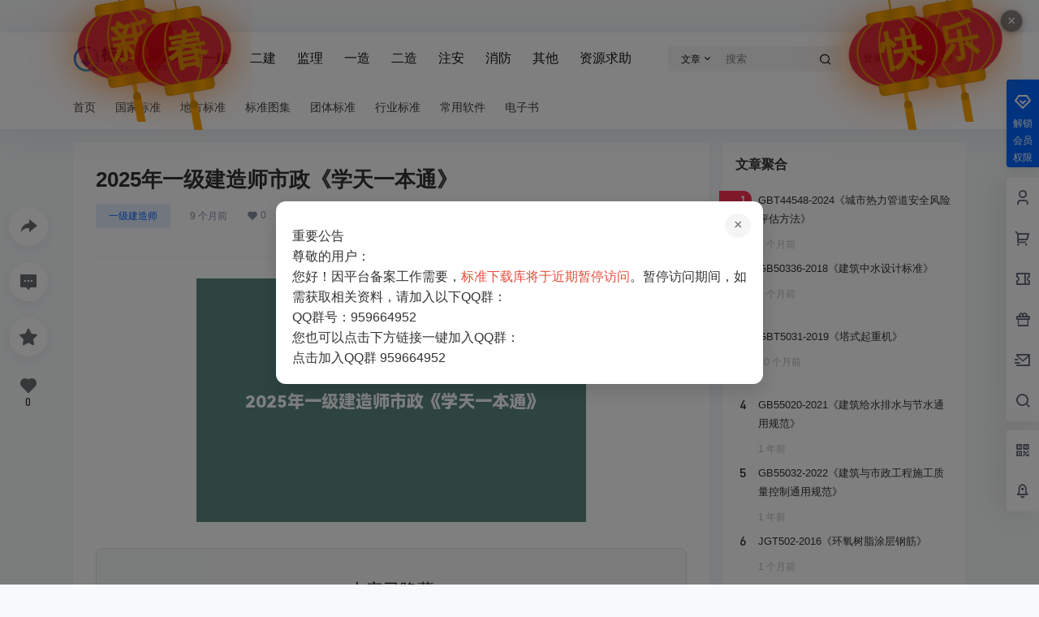

--- FILE ---
content_type: text/css
request_url: https://www.bzxzku.com/wp-content/plugins/comment-to-see/css/style.css
body_size: 981
content:
/* =Comment to See Plugin Styles
-------------------------------------------------------------- */

/* 根变量，方便自定义颜色主题 */
:root {
    --cts-primary-color: #0073aa;
    --cts-primary-color-dark: #006799;
    --cts-bg-color: #f8f9fa;
    --cts-border-color: #dee2e6;
    --cts-text-color: #2d3748;
    --cts-title-color: #1a202c;
    --cts-link-color: #0073aa;
    --cts-link-hover-color: #006799;
}

/* 包裹层，用于占坑，防止内容显示时页面跳动 */
.cts-wrapper {
    position: relative;
    margin: 2rem 0;
    min-height: 180px; /* 给一个最小高度，与提示框高度大致匹配 */
}

/* 提示框主体 */
.cts-message-box {
    position: relative;
    background-color: var(--cts-bg-color);
    border: 1px solid var(--cts-border-color);
    border-radius: 8px;
    padding: 2rem;
    text-align: center;
    box-shadow: 0 4px 6px rgba(0, 0, 0, 0.04);
    transition: all 0.3s ease;
}

.cts-message-box:hover {
    box-shadow: 0 6px 12px rgba(0, 0, 0, 0.08);
}

/* 标题 */
.cts-title {
    color: var(--cts-title-color);
    margin-top: 0;
    margin-bottom: 1rem;
    font-size: 1.3rem;
}

/* 提示消息 */
.cts-message {
    color: var(--cts-text-color);
    margin-bottom: 1.5rem;
    line-height: 1.6;
}

/* 按钮样式 */
.cts-button {
    display: inline-block;
    background-color: var(--cts-primary-color);
    color: #ffffff !important; /* !important 确保覆盖主题样式 */
    padding: 0.75rem 1.5rem;
    border-radius: 4px;
    text-decoration: none;
    font-weight: 500;
    transition: background-color 0.2s ease-in-out;
    border: none;
    cursor: pointer;
    font-size: 1rem;
}

.cts-button:hover,
.cts-button:focus {
    background-color: var(--cts-primary-color-dark);
    outline: none;
    box-shadow: 0 0 0 3px rgba(0, 115, 170, 0.3);
}

/* 登录/注册提示区域 */
.cts-login-prompt {
    font-size: 0.95rem;
    color: var(--cts-text-color);
}

/* 登录/注册链接 */
.cts-login-link,
.cts-register-link {
    color: var(--cts-link-color);
    text-decoration: none;
    font-weight: 500;
}

.cts-login-link:hover,
.cts-register-link:hover {
    color: var(--cts-link-hover-color);
    text-decoration: underline;
}

/* 内容显示时的淡入动画 */
.cts-content {
    animation: cts-fadeIn 0.5s ease-in-out;
}

@keyframes cts-fadeIn {
    from { opacity: 0; transform: translateY(10px); }
    to { opacity: 1; transform: translateY(0); }
}

/* 响应式调整 */
@media (max-width: 768px) {
    .cts-message-box {
        padding: 1.5rem;
    }
    .cts-title {
        font-size: 1.1rem;
    }
    .cts-button {
        width: 100%;
        box-sizing: border-box;
    }
}

--- FILE ---
content_type: text/css
request_url: https://www.bzxzku.com/wp-content/plugins/wp-countdown/frontend/wp-countdown-style.css
body_size: 911
content:
/* 倒计时容器样式 */
.wp-countdown-container {
    margin: 20px 0;
    position: relative;
}

/* 横版轮播容器样式 */
.wp-countdown-carousel {
    overflow: hidden;
}

.wp-countdown-slides {
    display: flex;
    transition: transform 0.5s ease-in-out;
}

.wp-countdown-slide {
    min-width: 100%;
    box-sizing: border-box;
    padding: 0 10px;
}

/* 倒计时卡片样式 */
.wp-countdown-card {
    background: #fff;
    border-radius: 10px;
    box-shadow: 0 4px 6px rgba(0, 0, 0, 0.1);
    overflow: hidden;
    transition: transform 0.3s ease, box-shadow 0.3s ease;
    width: 100%;
    height: 100%;
}

.wp-countdown-card:hover {
    transform: translateY(-5px);
    box-shadow: 0 10px 20px rgba(0, 0, 0, 0.15);
}

/* 已结束考试卡片样式 */
.wp-countdown-card.wp-countdown-finished {
    opacity: 0.8;
    position: relative;
}

.wp-countdown-card.wp-countdown-finished::before {
    content: "";
    position: absolute;
    top: 0;
    left: 0;
    right: 0;
    bottom: 0;
    background: rgba(0, 0, 0, 0.05);
    pointer-events: none;
}

.wp-countdown-header {
    background: #4a6fa5;
    color: white;
    padding: 15px 20px;
    display: flex;
    justify-content: space-between;
    align-items: center;
}

.wp-countdown-header h3 {
    margin: 0;
    font-size: 18px;
    display: flex;
    align-items: center;
}

/* 闹钟图标 */
.wp-countdown-header h3::before {
    content: "\f0f3";
    font-family: "Font Awesome 5 Free";
    font-weight: 900;
    margin-right: 8px;
    font-size: 16px;
}

.wp-countdown-status {
    background: #e74c3c;
    padding: 5px 10px;
    border-radius: 20px;
    font-size: 12px;
    font-weight: bold;
}

.wp-countdown-days {
    background: #2ecc71;
    padding: 5px 10px;
    border-radius: 20px;
    font-size: 12px;
    font-weight: bold;
}

.wp-countdown-date {
    padding: 20px;
    font-size: 24px;
    font-weight: bold;
    color: #333;
    text-align: center;
    border-bottom: 1px solid #eee;
}

/* 励志语句样式 */
.wp-countdown-motivational {
    padding: 15px 20px;
    font-size: 14px;
    color: #555;
    background: #e8f5e9; /* 浅绿色背景 */
    text-align: center; /* 居中显示 */
    overflow: hidden;
    white-space: nowrap;
    text-overflow: ellipsis;
    position: relative;
}

/* 励志语句滚动动画 */
.wp-countdown-motivational.scrolling {
    animation: scrollText 10s linear infinite;
}

@keyframes scrollText {
    0% {
        transform: translateX(100%);
    }
    100% {
        transform: translateX(-100%);
    }
}

/* 管理页面样式 */
.status-finished {
    color: #dc3545;
    font-weight: bold;
}

.status-upcoming {
    color: #28a745;
    font-weight: bold;
}

/* 隐藏轮播控制元素 */
.wp-countdown-prev, .wp-countdown-next, .wp-countdown-dots {
    display: none !important;
}

--- FILE ---
content_type: text/css
request_url: https://www.bzxzku.com/wp-content/plugins/wp-hny/wp-hny.css
body_size: 1444
content:
/* 灯笼样式 */
.xcbtmw-lantern-root{
    position: fixed;
    top: 0;
    left: 0;
    z-index: 9999;
    pointer-events: none;
    --xcbtmw-scale: 1;
    --xcbtmw-swing-deg: 10deg;
    --xcbtmw-swing-duration: 3s;
    --xcbtmw-glow-strength: 70;
}

.xcbtmw-lantern-root.xcbtmw-minimized .xcbtmw-deng-box-custom{
    display: none !important;
}

.xcbtmw-lantern-root.xcbtmw-no-swing .xcbtmw-deng-box-custom .xcbtmw-deng,
.xcbtmw-lantern-root.xcbtmw-no-swing .xcbtmw-shui-a{
    animation: none !important;
    transform: none !important;
}

.xcbtmw-lantern-toggle{
    position: fixed;
    top: calc(12px + var(--xcbtmw-top-offset, 0px));
    z-index: 10000;
    pointer-events: auto;
    width: 28px;
    height: 28px;
    padding: 0;
    border-radius: 999px;
    border: 1px solid rgba(255,255,255,.35);
    background: rgba(0,0,0,.45);
    color: rgba(255,255,255,.95);
    font-size: 18px;
    line-height: 1;
    cursor: pointer;
    display: inline-flex;
    align-items: center;
    justify-content: center;
    box-shadow: 0 2px 10px rgba(0,0,0,.25);
}
.xcbtmw-lantern-toggle svg{
    display: block;
}
.xcbtmw-lantern-root[data-position="right_top"] .xcbtmw-lantern-toggle{ right: 20px; }
.xcbtmw-lantern-root[data-position="left_top"] .xcbtmw-lantern-toggle{ left: 20px; }
.xcbtmw-lantern-root[data-position="both_sides"] .xcbtmw-lantern-toggle{ right: 20px; }

.xcbtmw-deng-box-custom{
    contain: layout paint;
    transform: scale(var(--xcbtmw-scale, 1));
}
.xcbtmw-deng-box-custom.left-side{ transform-origin: top left; }
.xcbtmw-deng-box-custom.right-side{ transform-origin: top right; }

.xcbtmw-deng-box-custom .xcbtmw-deng {
    position: relative;
    width: 120px;
    height: 90px;
    margin: 50px;
    background: rgba(216, 0, 15, 0.8);
    border-radius: 50% 50%;
    transform-origin: 50% -100px;
    animation: xcbtmw-swing var(--xcbtmw-swing-duration, 3s) infinite ease-in-out;
    will-change: transform;
    backface-visibility: hidden;
    box-shadow: -3px 3px calc(10px + (var(--xcbtmw-glow-strength, 70) * 0.6px)) 2px rgba(250, 108, 0, calc(var(--xcbtmw-glow-strength, 70) / 100));
}

.xcbtmw-deng-a {
    width: 100px;
    height: 90px;
    background: rgba(216, 0, 15, 0.1);
    margin: 12px 8px 8px 10px;
    border-radius: 50% 50%;
    border: 2px solid #dc8f03;
}

.xcbtmw-deng-b {
    width: 45px;
    height: 90px;
    background: rgba(216, 0, 15, 0.1);
    margin: -2px 8px 8px 26px;
    border-radius: 50% 50%;
    border: 2px solid #dc8f03;
}

.xcbtmw-xian {
    position: absolute;
    top: -20px;
    left: 60px;
    width: 2px;
    height: 20px;
    background: #dc8f03;
}

.xcbtmw-shui-a {
    position: relative;
    width: 5px;
    height: 20px;
    margin: -5px 0 0 59px;
    animation: xcbtmw-swing calc(var(--xcbtmw-swing-duration, 3s) + 1s) infinite ease-in-out;
    transform-origin: 50% -45px;
    background: #ffa500;
    border-radius: 0 0 5px 5px;
}

.xcbtmw-shui-b {
    position: absolute;
    top: 14px;
    left: -2px;
    width: 10px;
    height: 10px;
    background: #dc8f03;
    border-radius: 50%;
}

.xcbtmw-shui-c {
    position: absolute;
    top: 18px;
    left: -2px;
    width: 10px;
    height: 35px;
    background: #ffa500;
    border-radius: 0 0 0 5px;
}

.xcbtmw-deng:before {
    position: absolute;
    top: -7px;
    left: 29px;
    height: 12px;
    width: 60px;
    content: " ";
    display: block;
    z-index: 999;
    border-radius: 5px 5px 0 0;
    border: solid 1px #dc8f03;
    background: #ffa500;
    background: linear-gradient(to right, #dc8f03, #ffa500, #dc8f03, #ffa500, #dc8f03);
}

.xcbtmw-deng:after {
    position: absolute;
    bottom: -7px;
    left: 10px;
    height: 12px;
    width: 60px;
    content: " ";
    display: block;
    margin-left: 20px;
    border-radius: 0 0 5px 5px;
    border: solid 1px #dc8f03;
    background: #ffa500;
    background: linear-gradient(to right, #dc8f03, #ffa500, #dc8f03, #ffa500, #dc8f03);
}

.xcbtmw-deng-t {
    font-family: 华文行楷, Arial, Lucida Grande, Tahoma, sans-serif;
    font-size: 3.2rem;
    color: #dc8f03;
    font-weight: bold;
    line-height: 85px;
    text-align: center;
}

.night .xcbtmw-deng-t, 
.night .xcbtmw-deng-box-custom {
    background: transparent !important;
}

@keyframes xcbtmw-swing {
    0% {
        transform: rotate(calc(var(--xcbtmw-swing-deg, 10deg) * -1));
    }
    50% {
        transform: rotate(var(--xcbtmw-swing-deg, 10deg));
    }
    100% {
        transform: rotate(calc(var(--xcbtmw-swing-deg, 10deg) * -1));
    }
}

@media (prefers-reduced-motion: reduce){
    .xcbtmw-deng-box-custom .xcbtmw-deng,
    .xcbtmw-shui-a{
        animation: none !important;
        transform: none !important;
    }
    .xcbtmw-deng-box-custom .xcbtmw-deng{
        box-shadow: none !important;
    }
}

/* 设置项布局样式 */
.xcbtmw-setting-field {
    display: flex;
    align-items: center; /* 垂直居中对齐 */
    margin-bottom: 15px; /* 每个设置项之间的间距 */
}

.xcbtmw-setting-field input[type="checkbox"],
.xcbtmw-setting-field input[type="text"],
.xcbtmw-setting-field select {
    margin-right: 10px; /* 输入元素与标签之间的间距 */
}

.xcbtmw-setting-field label {
    margin-right: 10px; /* 标签与输入元素之间的间距 */
    font-weight: 500; /* 可选：调整字体粗细 */
}

/* 已移除 .description-inline 相关样式 */


--- FILE ---
content_type: application/javascript
request_url: https://www.bzxzku.com/wp-content/plugins/comment-to-see/js/script.js
body_size: 1339
content:
jQuery(document).ready(function($) {
    'use strict';

    // 如果没有 cts_vars 对象，说明不在目标页面，直接退出
    if (typeof cts_vars === 'undefined') {
        return;
    }

    var $commentForm = $('#commentform');
    var $ctsWrappers = $('.cts-wrapper');

    // 初始检查，如果用户刷新页面时已经评论过，就显示内容
    $ctsWrappers.each(function() {
        var $wrapper = $(this);
        var $messageBox = $wrapper.find('.cts-message-box');
        var content = $messageBox.data('content'); // 我们稍后会把原始内容存在这里

        if (content) {
            checkAndRevealContent($wrapper, content);
        }
    });

    // 监听评论表单提交事件
    $commentForm.on('submit', function(e) {
        // 禁用默认表单提交，我们将用 AJAX 提交
        e.preventDefault();

        var $form = $(this);
        
        // 检查是否正在提交中，防止重复提交
        if ($form.data('is-submitting')) {
            return;
        }
        $form.data('is-submitting', true);

        // 使用 WordPress 自带的评论提交 AJAX
        $.ajax({
            type: 'POST',
            url: cts_vars.ajax_url,
            data: $form.serialize() + '&action=post_comment',
            dataType: 'json',
            success: function(response) {
                if (response.success) {
                    // 评论成功后，重新加载评论列表
                    // 这是一个简化的方法，它会触发 WordPress 自带的评论刷新机制
                    if (typeof ajaxComments !== 'undefined' && typeof ajaxComments.reloadComments === 'function') {
                        ajaxComments.reloadComments();
                    } else {
                        // 如果主题没有使用 AJAX 评论，提示用户刷新页面
                        alert(cts_vars.comment_success_message || '评论成功！内容已解锁，请刷新页面查看。');
                        location.reload();
                    }

                    // 评论成功后，尝试显示所有隐藏内容
                    $ctsWrappers.each(function() {
                        var $wrapper = $(this);
                        var $messageBox = $wrapper.find('.cts-message-box');
                        var content = $messageBox.data('content');

                        if (content) {
                            checkAndRevealContent($wrapper, content);
                        }
                    });
                } else {
                    // 评论失败，显示错误信息
                    var errorMsg = response.data || '评论提交失败，请稍后再试。';
                    alert(errorMsg);
                }
            },
            error: function() {
                alert('与服务器通信时发生错误。');
            },
            complete: function() {
                // 无论成功失败，都重新启用表单
                $form.data('is-submitting', false);
            }
        });
    });

    /**
     * 通过 AJAX 检查用户是否已评论，并显示内容
     * @param {jQuery} $wrapper .cts-wrapper 元素
     * @param {string} content 原始的、未处理的短代码内容
     */
    function checkAndRevealContent($wrapper, content) {
        $.ajax({
            type: 'POST',
            url: cts_vars.ajax_url,
            data: {
                action: 'cts_check_comment',
                post_id: cts_vars.post_id,
                content: content // 将原始内容传递给后端处理
            },
            dataType: 'json',
            success: function(response) {
                if (response.success) {
                    // 成功，替换提示框为实际内容
                    $wrapper.find('.cts-message-box').replaceWith('<div class="cts-content">' + response.data.content + '</div>');
                }
                // 如果失败，什么也不做，保持提示框不变
            }
        });
    }

});

--- FILE ---
content_type: application/javascript
request_url: https://www.bzxzku.com/wp-content/plugins/wp-countdown/assets/wp-countdown-script.js
body_size: 1073
content:
// 页面加载完成后初始化
document.addEventListener('DOMContentLoaded', function() {
    // 初始化所有倒计时轮播
    const carousels = document.querySelectorAll('.wp-countdown-carousel');
    
    carousels.forEach(carousel => {
        initCarousel(carousel);
    });
    
    // 为励志语句添加滚动动画
    const motivationalTexts = document.querySelectorAll('.wp-countdown-motivational');
    motivationalTexts.forEach(text => {
        if (text.scrollWidth > text.clientWidth) {
            text.classList.add('scrolling');
        } else {
            text.style.whiteSpace = 'normal';
        }
    });
});

// 初始化轮播函数
function initCarousel(carousel) {
    const slides = carousel.querySelector('.wp-countdown-slides');
    const slideItems = carousel.querySelectorAll('.wp-countdown-slide');
    
    let currentSlide = 0;
    let autoplayInterval;
    
    // 获取轮播速度设置
    const settings = JSON.parse(carousel.dataset.settings || '{}');
    const playSpeed = settings.play_speed || 3000;
    
    // 移动到指定幻灯片
    function moveToSlide(index) {
        // 确保索引在有效范围内
        if (index < 0) index = 0;
        if (index >= slideItems.length) index = 0;
        
        currentSlide = index;
        
        // 计算移动距离
        const offset = -currentSlide * 100;
        slides.style.transform = `translateX(${offset}%)`;
    }
    
    // 下一张幻灯片
    function nextSlide() {
        moveToSlide(currentSlide + 1);
    }
    
    // 初始化自动播放
    function startAutoPlay() {
        if (slideItems.length > 1) {
            clearInterval(autoplayInterval);
            autoplayInterval = setInterval(nextSlide, playSpeed);
        }
    }
    
    // 初始化
    moveToSlide(0);
    startAutoPlay();
}

// 倒计时更新函数
function updateCountdowns() {
    const countdownCards = document.querySelectorAll('.wp-countdown-card:not(.wp-countdown-finished)');
    
    countdownCards.forEach(card => {
        const daysElement = card.querySelector('.wp-countdown-days');
        if (!daysElement) return;
        
        const daysText = daysElement.textContent.trim();
        const days = parseInt(daysText);
        
        if (days <= 0) {
            card.classList.add('wp-countdown-finished');
            daysElement.remove();
            const statusElement = document.createElement('span');
            statusElement.className = 'wp-countdown-status';
            statusElement.textContent = '已结束';
            const header = card.querySelector('.wp-countdown-header');
            
            // 添加到标题旁边
            header.appendChild(statusElement);
            
            // 添加已结束标签到日期下方
            const dateElement = card.querySelector('.wp-countdown-date');
            const finishedBadge = document.createElement('div');
            finishedBadge.className = 'wp-countdown-finished-badge';
            finishedBadge.textContent = '考试已结束';
            dateElement.after(finishedBadge);
        } else {
            daysElement.textContent = (days - 1) + ' 天';
        }
    });
}

// 每天更新一次倒计时
setInterval(updateCountdowns, 24 * 60 * 60 * 1000);